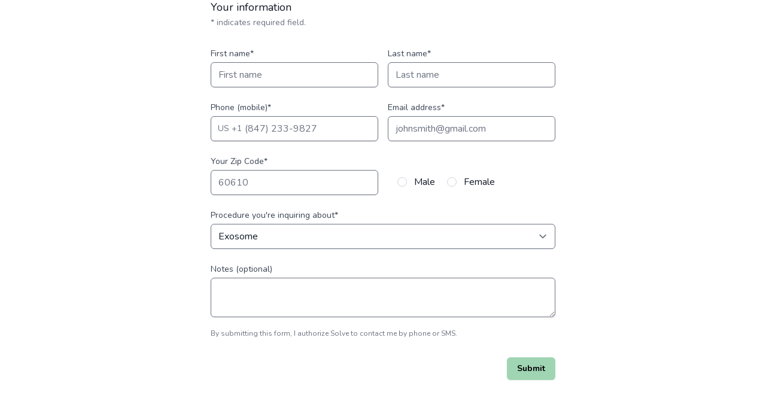

--- FILE ---
content_type: text/html; charset=UTF-8
request_url: https://pm.solveclinics.com/lead-form?referral=&interest=Exosome
body_size: 5789
content:
<!DOCTYPE html>
<html lang="en">
    <head>
        <meta charset="utf-8">
        <meta name="viewport" content="width=device-width, initial-scale=1">
        <meta name="csrf-token" content="mF8RyyG7TvAbNEQCn19fPCiB2kors16qvBTHBIio">

        <meta name="robots" content="noindex, nofollow" />

        <title>Solve Clinics</title>

        <!-- Fonts -->
        <link rel="stylesheet" href="https://fonts.googleapis.com/css2?family=Nunito:wght@400;600;700&display=swap">
        
        <style >[wire\:loading], [wire\:loading\.delay], [wire\:loading\.inline-block], [wire\:loading\.inline], [wire\:loading\.block], [wire\:loading\.flex], [wire\:loading\.table], [wire\:loading\.grid], [wire\:loading\.inline-flex] {display: none;}[wire\:loading\.delay\.shortest], [wire\:loading\.delay\.shorter], [wire\:loading\.delay\.short], [wire\:loading\.delay\.long], [wire\:loading\.delay\.longer], [wire\:loading\.delay\.longest] {display:none;}[wire\:offline] {display: none;}[wire\:dirty]:not(textarea):not(input):not(select) {display: none;}input:-webkit-autofill, select:-webkit-autofill, textarea:-webkit-autofill {animation-duration: 50000s;animation-name: livewireautofill;}@keyframes livewireautofill { from {} }</style>

        <!-- Styles -->
        <link rel="stylesheet" href="/css/app.css?id=19193b75ad27948e72ad5d09e66ac1e3">

        <link rel="icon" type="image/png" href="/images/Solve-Clinics-favicon.png">
        
        <!-- Scripts -->
        <script src="https://cdn.jsdelivr.net/gh/alpinejs/alpine@v2.7.3/dist/alpine.js" defer></script>

        

    

        
        <script type="text/javascript" src="https://widget.wickedreports.com/v2/4697/wr-f6f2e77c215801cefd243c943c3decbc.js" async></script>


        <script>(function(w,d,t,r,u){var f,n,i;w[u]=w[u]||[],f=function(){var o={ti:"97025729"};o.q=w[u],w[u]=new UET(o),w[u].push("pageLoad")},n=d.createElement(t),n.src=r,n.async=1,n.onload=n.onreadystatechange=function(){var s=this.readyState;s&&s!=="loaded"&&s!=="complete"||(f(),n.onload=n.onreadystatechange=null)},i=d.getElementsByTagName(t)[0],i.parentNode.insertBefore(n,i)})(window,document,"script","//bat.bing.com/bat.js","uetq");</script>


        <!-- Facebook Pixel Code -->
<script>
  !function(f,b,e,v,n,t,s)
  {if(f.fbq)return;n=f.fbq=function(){n.callMethod?
  n.callMethod.apply(n,arguments):n.queue.push(arguments)};
  if(!f._fbq)f._fbq=n;n.push=n;n.loaded=!0;n.version='2.0';
  n.queue=[];t=b.createElement(e);t.async=!0;
  t.src=v;s=b.getElementsByTagName(e)[0];
  s.parentNode.insertBefore(t,s)}(window, document,'script',
  'https://connect.facebook.net/en_US/fbevents.js');
  fbq('init', '1718237731805383');
  fbq('track', 'PageView');
</script>
<noscript>
  <img height="1" width="1" style="display:none" 
       src="https://www.facebook.com/tr?id={your-pixel-id-goes-here}&ev=PageView&noscript=1"/>
</noscript>
<!-- End Facebook Pixel Code -->


<script>
!function (w, d, t) {
  w.TiktokAnalyticsObject=t;var ttq=w[t]=w[t]||[];ttq.methods=["page","track","identify","instances","debug","on","off","once","ready","alias","group","enableCookie","disableCookie"],ttq.setAndDefer=function(t,e){t[e]=function(){t.push([e].concat(Array.prototype.slice.call(arguments,0)))}};for(var i=0;i<ttq.methods.length;i++)ttq.setAndDefer(ttq,ttq.methods[i]);ttq.instance=function(t){for(var e=ttq._i[t]||[],n=0;n<ttq.methods.length;n++)ttq.setAndDefer(e,ttq.methods[n]);return e},ttq.load=function(e,n){var i="https://analytics.tiktok.com/i18n/pixel/events.js";ttq._i=ttq._i||{},ttq._i[e]=[],ttq._i[e]._u=i,ttq._t=ttq._t||{},ttq._t[e]=+new Date,ttq._o=ttq._o||{},ttq._o[e]=n||{};var o=document.createElement("script");o.type="text/javascript",o.async=!0,o.src=i+"?sdkid="+e+"&lib="+t;var a=document.getElementsByTagName("script")[0];a.parentNode.insertBefore(o,a)};

  ttq.load('CC6IUIBC77U26CFB42EG');
  ttq.page();
}(window, document, 'ttq');
</script>



<!-- Google tag (gtag.js) -->
<script async src="https://www.googletagmanager.com/gtag/js?id=AW-843615429"></script>
<script>
  window.dataLayer = window.dataLayer || [];
  function gtag(){dataLayer.push(arguments);}
  gtag('js', new Date());

  gtag('config', 'AW-843615429');
  gtag('set', {
      'cookie_flags': 'SameSite=None;Secure'
    });
gtag('config', 'AW-843615429', {
      'cookie_update': false
});
</script>









<!-- Google tag (gtag.js) -->
<script async src="https://www.googletagmanager.com/gtag/js?id=G-M023ZVWBLF"></script>
<script>
  window.dataLayer = window.dataLayer || [];
  function gtag(){dataLayer.push(arguments);}
  gtag('js', new Date());

  gtag('config', 'G-M023ZVWBLF');
  gtag('set', {
      'cookie_flags': 'SameSite=None;Secure'
    });
gtag('config', 'G-M023ZVWBLF', {
      'cookie_update': false
});
</script>





        
    </head>
    <body>
        <div class="font-sans text-gray-900 antialiased">
            <div wire:id="uEolAfFUbwCtDociAIg3" wire:initial-data="{&quot;fingerprint&quot;:{&quot;id&quot;:&quot;uEolAfFUbwCtDociAIg3&quot;,&quot;name&quot;:&quot;lead-form&quot;,&quot;locale&quot;:&quot;en&quot;,&quot;path&quot;:&quot;lead-form&quot;,&quot;method&quot;:&quot;GET&quot;,&quot;v&quot;:&quot;acj&quot;},&quot;effects&quot;:{&quot;listeners&quot;:[],&quot;path&quot;:&quot;https:\/\/pm.solveclinics.com\/lead-form?interest=Exosome&quot;},&quot;serverMemo&quot;:{&quot;children&quot;:[],&quot;errors&quot;:[],&quot;htmlHash&quot;:&quot;4839260a&quot;,&quot;data&quot;:{&quot;rules&quot;:{&quot;lead.name_first&quot;:&quot;required&quot;,&quot;lead.name_last&quot;:&quot;required&quot;,&quot;lead.email&quot;:&quot;required|email&quot;,&quot;lead.phone&quot;:&quot;required|regex:\/^(\\+0?1\\s)?\\(?\\d{3}\\)?[\\s.-]\\d{3}[\\s.-]\\d{4}$\/&quot;,&quot;lead.zip&quot;:&quot;required|numeric&quot;,&quot;lead.procedure&quot;:&quot;sometimes|required&quot;,&quot;lead.notes_from_lead&quot;:&quot;sometimes&quot;,&quot;lead.gender&quot;:&quot;required&quot;},&quot;lead&quot;:{&quot;name_first&quot;:null,&quot;name_last&quot;:null,&quot;email&quot;:null,&quot;phone&quot;:null,&quot;zip&quot;:null,&quot;procedure&quot;:&quot;Exosome&quot;,&quot;notes_from_lead&quot;:null,&quot;gender&quot;:null},&quot;submitted&quot;:false,&quot;location&quot;:[],&quot;procedure_query&quot;:&quot;Exosome&quot;,&quot;fuesite&quot;:null,&quot;referral&quot;:null,&quot;utm_source&quot;:null,&quot;utm_medium&quot;:null,&quot;utm_campaign&quot;:null,&quot;utm_content&quot;:null,&quot;referfields&quot;:false},&quot;dataMeta&quot;:{&quot;models&quot;:{&quot;lead&quot;:{&quot;class&quot;:&quot;App\\Models\\Lead&quot;},&quot;location&quot;:{&quot;class&quot;:&quot;App\\Models\\Location&quot;,&quot;id&quot;:1,&quot;relations&quot;:[],&quot;connection&quot;:&quot;mysql&quot;,&quot;collectionClass&quot;:null}}},&quot;checksum&quot;:&quot;0d67445140637cba0b08965e3f88420b6072d8f5efb62f745a3578a8998beb42&quot;}}">
    <div class="max-w-xl mx-auto">


                    <div class="space-y-8 divide-y divide-gray-200">
            
               <div>

                <div>
        <h3 class="text-lg leading-6 font-medium text-gray-900">
          Your information
        </h3>
        <p class="mt-1 text-sm text-gray-500">
          * indicates required field.
        </p>
      </div>

                <div class="pt-2">
               
                    <div class="mt-6 grid grid-cols-1 gap-y-6 gap-x-4 sm:grid-cols-6">
                        <div class="sm:col-span-3">


                            <label class="block font-medium text-sm text-gray-700" for="name_first">
    First name*
</label>
                            
                            <div class="mt-1">
                                <input  class="form-input rounded-md shadow-sm w-full" wire:model.lazy="lead.name_first" placeholder="First name" type="text" name="name_first" id="name_first" autocomplete="given-name">
                            </div>
                                                    </div>

                        <div class="sm:col-span-3">
                            <label class="block font-medium text-sm text-gray-700" for="name_last">
    Last name*
</label>
                            
                            <div class="mt-1">
                                <input  class="form-input rounded-md shadow-sm w-full" wire:model.lazy="lead.name_last" placeholder="Last name" type="text" name="name_last" id="name_last" autocomplete="family-name">
                            </div>
                                                    </div>

                        

                        <div class="sm:col-span-3">
                            <label class="block font-medium text-sm text-gray-700" for="phone">
    Phone (mobile)*
</label>
                            
                            <div class="mt-1 relative rounded-md shadow-sm">
                                <div class="absolute inset-y-0 left-0 pl-3 flex items-center pointer-events-none">
                                    <span class="text-gray-500 sm:text-sm">US +1</span>
                                </div>
                                    <input  class="form-input rounded-md shadow-sm w-full pl-16 sm:pl-14" wire:model.lazy="lead.phone" x-ref="phone" type="tel" placeholder="(847) 233-9827" name="phone" id="phone" autocomplete="given-name">
                            </div>
                                                    </div>

                        <div class="sm:col-span-3">
                            <label class="block font-medium text-sm text-gray-700" for="email">
    Email address*
</label>
                            
                            <div class="mt-1">
                                <input  class="form-input rounded-md shadow-sm w-full" wire:model.lazy="lead.email" type="email" placeholder="johnsmith@gmail.com" name="email" id="email" autocomplete="email">
                            </div>
                                                    </div>

                        <div class="sm:col-span-3">
                            <label class="block font-medium text-sm text-gray-700" for="email">
    Your Zip Code*
</label>
                            
                            <div class="mt-1">
                                <input  class="form-input rounded-md shadow-sm w-full" wire:model.lazy="lead.zip" type="number" placeholder="60610" name="zip" id="zip" autocomplete="zip">
                            </div>
                                                    </div>


                        <div class="sm:col-span-3">

                            
                            <div class="md:mt-8 ml-4 flex items-center space-x-5">
                                <div class="flex items-center">
                                    <input wire:model="lead.gender" value="Male" id="gender_male" name="gender" type="radio" checked class="h-4 w-4 border-gray-300 text-solve focus:ring-solve">
                                    <label for="gender_male" class="ml-3 block text-md font-medium leading-6 text-gray-900">Male</label>
                                </div>
                                <div class="flex items-center">
                                    <input wire:model="lead.gender" value="Female" id="gender_female" name="gender" type="radio" class="h-4 w-4 border-gray-300 text-solve focus:ring-solve">
                                    <label for="gender_female" class="ml-3 block text-md font-medium leading-6 text-gray-900">Female</label>
                                </div>
                            </div>
                                                    </div>

                        
                        
                                                <div class="sm:col-span-full">
                            <label class="block font-medium text-sm text-gray-700" for="phone">
    Procedure you're inquiring about*
</label>
                            
                            <div class="mt-1">
                                
                                    <select wire:model.lazy="lead.procedure" name="procedure" id="procedure" class="w-full form-input rounded-md shadow-sm">
                                        <option value="">Select</option>
                                                <optgroup label="Hair Loss Treatments">
                        <option value="PRP Treatment">PRP Treatment</option>
                        <option value="PRF Hair Treatment">PRF Hair Treatment</option>
                        <option value="Exosome + PRP">Exosome + PRP</option>
                        <option value="FUE Hair Transplant">FUE Hair Transplant</option>
                        <option value="Beard Transplant">Beard Transplant</option>
                        <option value="3 PRP Treatments">3 PRP Treatments</option>
                        <option value="4 PRP Treatments ($1680 value)">4 PRP Treatments ($1680 value)</option>
                        <option value="Day 6 - &quot;Merry Mane Makeover&quot; - 4 Hair PRP Treatments ($1680 Value)">Day 6 - &quot;Merry Mane Makeover&quot; - 4 Hair PRP Treatments ($1680 Value)</option>
                        <option value="Day 6 - &quot;Merry Mane Makeover&quot; - 3 PRF Treatments ($1800 Value)">Day 6 - &quot;Merry Mane Makeover&quot; - 3 PRF Treatments ($1800 Value)</option>
                        <option value="Exosome + PRF">Exosome + PRF</option>
                        <option value="4 PRF Treatments ($3000 value)">4 PRF Treatments ($3000 value)</option>
                        <option value="Exosome">Exosome</option>
                        <option value="PRP Treatment (Beard)">PRP Treatment (Beard)</option>
                        <option value="PRF Hair Treatment (Beard)">PRF Hair Treatment (Beard)</option>
                        <option value="1 PRF Hair Treatment (FREE)">1 PRF Hair Treatment (FREE)</option>
            
        </optgroup>
                <optgroup label="Injectables">
                        <option value="Neuromodulators - Botox, Dysport, Jeuveau">Neuromodulators - Botox, Dysport, Jeuveau</option>
                        <option value="Filler">Filler</option>
                        <option value="PRF Filler">PRF Filler</option>
                        <option value="Sculptra">Sculptra</option>
                        <option value="Lip Filler">Lip Filler</option>
                        <option value="Mini Plump (1/2 Syringe Lip Filler)">Mini Plump (1/2 Syringe Lip Filler)</option>
                        <option value="Lip Flip (Tox)">Lip Flip (Tox)</option>
                        <option value="50 Units of Botox + Lip Filler ($1300 Value)">50 Units of Botox + Lip Filler ($1300 Value)</option>
                        <option value="1 Vial Sculptra + 40u Dysport">1 Vial Sculptra + 40u Dysport</option>
                        <option value="Day 2 - &quot;Kiss me under the Mistletoe&quot; - Lip Filler ($650 Value)">Day 2 - &quot;Kiss me under the Mistletoe&quot; - Lip Filler ($650 Value)</option>
                        <option value="Day 7 - &quot;Starry Eyes&quot; - PRF Filler ($600 Value)">Day 7 - &quot;Starry Eyes&quot; - PRF Filler ($600 Value)</option>
                        <option value="Day 11 - &quot;Jingle Bell Lift&quot; - 3 Vials of Sculptra ($2100 Value)">Day 11 - &quot;Jingle Bell Lift&quot; - 3 Vials of Sculptra ($2100 Value)</option>
                        <option value="Day 12 – &quot;Tinsel Tox&quot; - Bank your Botox 1 Vial ($1100 Value)">Day 12 – &quot;Tinsel Tox&quot; - Bank your Botox 1 Vial ($1100 Value)</option>
                        <option value="Neuromodulators - Botox, Dysport, Jeuveau">Neuromodulators - Botox, Dysport, Jeuveau</option>
                        <option value="Filler (Friends and Family Rate)">Filler (Friends and Family Rate)</option>
                        <option value="PRF Filler Undereye (Friends and Family Rate)">PRF Filler Undereye (Friends and Family Rate)</option>
                        <option value="Mini Plump - 1/2 Syringe Lip Filler (Friends and Family Rate)">Mini Plump - 1/2 Syringe Lip Filler (Friends and Family Rate)</option>
                        <option value="Lip Flip Tox (Friends and Family Rate)">Lip Flip Tox (Friends and Family Rate)</option>
                        <option value="Lip Filler (Friends and Family Rate)">Lip Filler (Friends and Family Rate)</option>
                        <option value="Sculptra (Friends and Family Rate)">Sculptra (Friends and Family Rate)</option>
                        <option value="Dissolving Filler">Dissolving Filler</option>
                        <option value="Sculptra Booty Lift">Sculptra Booty Lift</option>
                        <option value="1 PRF Hair Treatment + 60 units of Botox">1 PRF Hair Treatment + 60 units of Botox</option>
                        <option value="1 PRP Hair Treatment + Unlimited Botox (3 FDA Areas)">1 PRP Hair Treatment + Unlimited Botox (3 FDA Areas)</option>
                        <option value="Neuromodulators - Botox, Dysport, Jeuveau (10 Units FREE)">Neuromodulators - Botox, Dysport, Jeuveau (10 Units FREE)</option>
                        <option value="Filler - Radiesse">Filler - Radiesse</option>
                        <option value="Ariessence PDGF Undereye Treatment">Ariessence PDGF Undereye Treatment</option>
            
        </optgroup>
                <optgroup label="Aesthetic Treatments">
                        <option value="Chemical Peel">Chemical Peel</option>
                        <option value="Attiva Skin Tightening">Attiva Skin Tightening</option>
                        <option value="Microneedling + PRP (Vampire Facial) - Face + Neck">Microneedling + PRP (Vampire Facial) - Face + Neck</option>
                        <option value="HALO Laser Treatment">HALO Laser Treatment</option>
                        <option value="BBL Laser Treatment">BBL Laser Treatment</option>
                        <option value="Aesthetic Followup">Aesthetic Followup</option>
                        <option value="Microneedling">Microneedling</option>
                        <option value="Diamond Glow Facial Express">Diamond Glow Facial Express</option>
                        <option value="PRX Facial">PRX Facial</option>
                        <option value="Zo Red Carpet Facial Express">Zo Red Carpet Facial Express</option>
                        <option value="Chemical Peel - PCA Peel">Chemical Peel - PCA Peel</option>
                        <option value="Chemical Peel - VI Peel">Chemical Peel - VI Peel</option>
                        <option value="Microneedling - Face + Neck">Microneedling - Face + Neck</option>
                        <option value="Diamond Glow Luxe (includes dermaplaning, red light therapy, and mask)">Diamond Glow Luxe (includes dermaplaning, red light therapy, and mask)</option>
                        <option value="Vampire Facial">Vampire Facial</option>
                        <option value="Day 1 - &quot;Glow and Behold&quot; - 1 HALO Laser Treatment ($1600 Value)">Day 1 - &quot;Glow and Behold&quot; - 1 HALO Laser Treatment ($1600 Value)</option>
                        <option value="Day 4 - &quot;Brighten Your Night&quot; - 3 BBL Laser Treatments ($1500 Value)">Day 4 - &quot;Brighten Your Night&quot; - 3 BBL Laser Treatments ($1500 Value)</option>
                        <option value="4 PRX Facial Treatments ($1400 Value)">4 PRX Facial Treatments ($1400 Value)</option>
                        <option value="Day 3 - &quot;Microneedling Magic&quot; - 4 Microneedling + PRP Sessions ($2000 Value)">Day 3 - &quot;Microneedling Magic&quot; - 4 Microneedling + PRP Sessions ($2000 Value)</option>
                        <option value="4 Diamond Glow Luxe Treatments ($1400 Value)">4 Diamond Glow Luxe Treatments ($1400 Value)</option>
                        <option value="100 Units of Dysport/Jeuveau/Daxxify">100 Units of Dysport/Jeuveau/Daxxify</option>
                        <option value="100 Units of Botox ($1300 Value)">100 Units of Botox ($1300 Value)</option>
                        <option value="Day 5 - &quot;Winter Wonderlift&quot; - 1 Attiva RF Skin Tightening Treatment - 33% off">Day 5 - &quot;Winter Wonderlift&quot; - 1 Attiva RF Skin Tightening Treatment - 33% off</option>
                        <option value="Diamond Glow Facial Express">Diamond Glow Facial Express</option>
                        <option value="Zo Red Carpet Facial Express">Zo Red Carpet Facial Express</option>
                        <option value="Day 8 - &quot;Holiday Glow Up&quot; - VI Peel ($325 Value)">Day 8 - &quot;Holiday Glow Up&quot; - VI Peel ($325 Value)</option>
                        <option value="Day 9 - &quot;Merry and Bright&quot; - 4 Diamond Glow Luxe Facials ($1400 Value)">Day 9 - &quot;Merry and Bright&quot; - 4 Diamond Glow Luxe Facials ($1400 Value)</option>
                        <option value="Day 10 - &quot;Skin Sleigh-er&quot; - 4 PRX Facials ($1200 Value)">Day 10 - &quot;Skin Sleigh-er&quot; - 4 PRX Facials ($1200 Value)</option>
                        <option value="Diamond Glow Facial Express">Diamond Glow Facial Express</option>
                        <option value="HALO Laser Treatment + VAMP">HALO Laser Treatment + VAMP</option>
                        <option value="Chemical Peel - PCA Peel + VAMP">Chemical Peel - PCA Peel + VAMP</option>
                        <option value="Chemical Peel - VI Peel + VAMP">Chemical Peel - VI Peel + VAMP</option>
                        <option value="Microneedling - Face + Neck + VAMP">Microneedling - Face + Neck + VAMP</option>
                        <option value="Microneedling - Face + Neck + VAMP [Nadia Only]">Microneedling - Face + Neck + VAMP [Nadia Only]</option>
                        <option value="Microneedling + PRP (Vampire Facial) [Nadia Only] - Face + Neck">Microneedling + PRP (Vampire Facial) [Nadia Only] - Face + Neck</option>
                        <option value="Moxi Laser Treatment">Moxi Laser Treatment</option>
                        <option value="Rugged Renewal: Facial for Men">Rugged Renewal: Facial for Men</option>
                        <option value="Moxi Laser Treatment ($300 OFF)">Moxi Laser Treatment ($300 OFF)</option>
            
        </optgroup>
                <optgroup label="Wellness Treatments">
                        <option value="Weight Loss Pickup (need consultation first)">Weight Loss Pickup (need consultation first)</option>
                        <option value="Wellness Shot">Wellness Shot</option>
                        <option value="Weight Loss">Weight Loss</option>
                        <option value="Weight Loss Transition">Weight Loss Transition</option>
            
        </optgroup>
                <optgroup label="Sexual Health Treatments">
                        <option value="P-Shot Treatment">P-Shot Treatment</option>
                        <option value="P-Wave Therapy">P-Wave Therapy</option>
                        <option value="1 P-Shot Treatment ($1000 value)">1 P-Shot Treatment ($1000 value)</option>
            
        </optgroup>
                                                <option value="Solve Rx">Solve Rx</option>
                                        <option value="Not sure">Not sure - I'm losing my hair</option>
                                    </select>
                            </div>
                                                    </div>
                        
                        <div class="sm:col-span-full">
                            <label class="block font-medium text-sm text-gray-700" for="notes_from_lead">
    Notes (optional)
</label>
                            
                            <div class="mt-1">
                                
                                    <textarea wire:model.lazy="lead.notes_from_lead" placeholder="" name="notes_from_lead" id="notes_from_lead" class="w-full form-input rounded-md shadow-sm">
                                        
                                    </textarea>
                            </div>
                                                    </div>


                       
                    </div>
                </div>

                

                <p class="text-xs text-gray-500 pt-3">By submitting this form, I authorize Solve to contact me by phone or SMS.</p>

               

            <div class="pt-8">
                <div class="flex justify-end">
                   
                    <button wire:click="submit" type="submit" class="ml-3 inline-flex justify-center py-2 px-4 border border-transparent shadow-sm text-sm font-bold rounded-md text-black bg-solve focus:outline-none focus:ring-2 focus:ring-offset-2 ">
                        Submit
                    </button>
                </div>
            </div>


      
      

        
        <script>
        window.addEventListener('lead-submitted', event => {

            fbq('track', 'Lead');
            
  
            gtag('event', 'conversion', {'send_to': 'AW-843615429/oyoZCJXfg_kCEMWZopID'});



            gtag('event', 'lead', {'event_category': event.detail.lead_type });

            window.uetq = window.uetq || [];
            window.uetq.push('event', 'book_appointment', {});



            ttq.track('SubmitForm');

            try {
                var response = JSON.stringify({
                    e: 'form_submitted',
                    m: event.detail.lead_type});
                parent.postMessage(response, "*");
            } catch(e) {
                window.console.log(e);
            }

            


        });
        </script>


        
    </div>
</div>

<!-- Livewire Component wire-end:uEolAfFUbwCtDociAIg3 -->
        </div>

        <script src="/livewire/livewire.js?id=90730a3b0e7144480175" data-turbo-eval="false" data-turbolinks-eval="false" ></script><script data-turbo-eval="false" data-turbolinks-eval="false" >window.livewire = new Livewire();window.Livewire = window.livewire;window.livewire_app_url = '';window.livewire_token = 'mF8RyyG7TvAbNEQCn19fPCiB2kors16qvBTHBIio';window.deferLoadingAlpine = function (callback) {window.addEventListener('livewire:load', function () {callback();});};let started = false;window.addEventListener('alpine:initializing', function () {if (! started) {window.livewire.start();started = true;}});document.addEventListener("DOMContentLoaded", function () {if (! started) {window.livewire.start();started = true;}});</script>
    </body>
</html>
